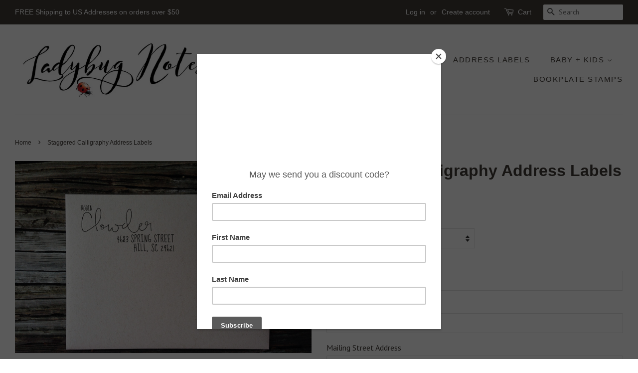

--- FILE ---
content_type: text/html; charset=utf-8
request_url: https://ladybugnotes.com/products/staggered-calligraphy-address-labels
body_size: 17860
content:
<!doctype html>
<!--[if lt IE 7]><html class="no-js lt-ie9 lt-ie8 lt-ie7" lang="en"> <![endif]-->
<!--[if IE 7]><html class="no-js lt-ie9 lt-ie8" lang="en"> <![endif]-->
<!--[if IE 8]><html class="no-js lt-ie9" lang="en"> <![endif]-->
<!--[if IE 9 ]><html class="ie9 no-js"> <![endif]-->
<!--[if (gt IE 9)|!(IE)]><!--> <html class="no-js"> <!--<![endif]-->
<head>

  <!-- Basic page needs ================================================== -->
  <meta charset="utf-8">
  <meta http-equiv="X-UA-Compatible" content="IE=edge,chrome=1">

  
  <link rel="shortcut icon" href="//ladybugnotes.com/cdn/shop/files/ladybug_favicon_32x32.png?v=1613176439" type="image/png" />
  

  <!-- Title and description ================================================== -->
  <title>
  Staggered Calligraphy Address Labels &ndash; Ladybug Notes
  </title>

  
  <meta name="description" content="Our custom-designed Staggered Calligraphy Return Address Labels are perfect for: formal invitations, closing gifts, We&#39;ve Moved! announcements, and more!It is not perfect for: skywriting. Even though it has your name and address on it.Details:◦ 1&quot; x 2 5/8&quot;. ◦ 30 labels per sheet.">
  

  <!-- Social meta ================================================== -->
  <!-- /snippets/social-meta-tags.liquid -->




<meta property="og:site_name" content="Ladybug Notes">
<meta property="og:url" content="https://ladybugnotes.com/products/staggered-calligraphy-address-labels">
<meta property="og:title" content="Staggered Calligraphy Address Labels">
<meta property="og:type" content="product">
<meta property="og:description" content="Our custom-designed Staggered Calligraphy Return Address Labels are perfect for: formal invitations, closing gifts, We&#39;ve Moved! announcements, and more!It is not perfect for: skywriting. Even though it has your name and address on it.Details:◦ 1&quot; x 2 5/8&quot;. ◦ 30 labels per sheet.">

  <meta property="og:price:amount" content="9.95">
  <meta property="og:price:currency" content="USD">

<meta property="og:image" content="http://ladybugnotes.com/cdn/shop/products/il_fullxfull.1271625049_8d4t_1200x1200.jpg?v=1527719588">
<meta property="og:image:secure_url" content="https://ladybugnotes.com/cdn/shop/products/il_fullxfull.1271625049_8d4t_1200x1200.jpg?v=1527719588">


  <meta name="twitter:site" content="@ladybugnotes">

<meta name="twitter:card" content="summary_large_image">
<meta name="twitter:title" content="Staggered Calligraphy Address Labels">
<meta name="twitter:description" content="Our custom-designed Staggered Calligraphy Return Address Labels are perfect for: formal invitations, closing gifts, We&#39;ve Moved! announcements, and more!It is not perfect for: skywriting. Even though it has your name and address on it.Details:◦ 1&quot; x 2 5/8&quot;. ◦ 30 labels per sheet.">


  <!-- Helpers ================================================== -->
  <link rel="canonical" href="https://ladybugnotes.com/products/staggered-calligraphy-address-labels">
  <meta name="viewport" content="width=device-width,initial-scale=1">
  <meta name="theme-color" content="#f25c54">

  <!-- CSS ================================================== -->
  <link href="//ladybugnotes.com/cdn/shop/t/28/assets/timber.scss.css?v=87576430012309861251674755459" rel="stylesheet" type="text/css" media="all" />
  <link href="//ladybugnotes.com/cdn/shop/t/28/assets/theme.scss.css?v=178443664349537335541674755459" rel="stylesheet" type="text/css" media="all" />

  
  
  
  <link href="//fonts.googleapis.com/css?family=PT+Sans:400,700" rel="stylesheet" type="text/css" media="all" />





  <script>
    window.theme = window.theme || {};

    var theme = {
      strings: {
        zoomClose: "Close (Esc)",
        zoomPrev: "Previous (Left arrow key)",
        zoomNext: "Next (Right arrow key)",
        addressError: "Error looking up that address",
        addressNoResults: "No results for that address",
        addressQueryLimit: "You have exceeded the Google API usage limit. Consider upgrading to a \u003ca href=\"https:\/\/developers.google.com\/maps\/premium\/usage-limits\"\u003ePremium Plan\u003c\/a\u003e.",
        authError: "There was a problem authenticating your Google Maps API Key."
      },
      settings: {
        // Adding some settings to allow the editor to update correctly when they are changed
        enableWideLayout: true,
        typeAccentTransform: true,
        typeAccentSpacing: true,
        baseFontSize: '16px',
        headerBaseFontSize: '32px',
        accentFontSize: '15px'
      },
      variables: {
        mediaQueryMedium: 'screen and (max-width: 768px)',
        bpSmall: false
      },
      moneyFormat: "${{amount}}"
    }

    document.documentElement.className = document.documentElement.className.replace('no-js', 'supports-js');
  </script>

  <!-- Header hook for plugins ================================================== -->
  <script>window.performance && window.performance.mark && window.performance.mark('shopify.content_for_header.start');</script><meta name="google-site-verification" content="meGKGgw3J_87uGR8iftVKE-QFDaDGbr66W5SmUOFiHo">
<meta id="shopify-digital-wallet" name="shopify-digital-wallet" content="/2740625/digital_wallets/dialog">
<meta name="shopify-checkout-api-token" content="cf434472838588170deb9b09ccdc3272">
<link rel="alternate" type="application/json+oembed" href="https://ladybugnotes.com/products/staggered-calligraphy-address-labels.oembed">
<script async="async" src="/checkouts/internal/preloads.js?locale=en-US"></script>
<link rel="preconnect" href="https://shop.app" crossorigin="anonymous">
<script async="async" src="https://shop.app/checkouts/internal/preloads.js?locale=en-US&shop_id=2740625" crossorigin="anonymous"></script>
<script id="apple-pay-shop-capabilities" type="application/json">{"shopId":2740625,"countryCode":"US","currencyCode":"USD","merchantCapabilities":["supports3DS"],"merchantId":"gid:\/\/shopify\/Shop\/2740625","merchantName":"Ladybug Notes","requiredBillingContactFields":["postalAddress","email"],"requiredShippingContactFields":["postalAddress","email"],"shippingType":"shipping","supportedNetworks":["visa","masterCard","amex","discover","elo","jcb"],"total":{"type":"pending","label":"Ladybug Notes","amount":"1.00"},"shopifyPaymentsEnabled":true,"supportsSubscriptions":true}</script>
<script id="shopify-features" type="application/json">{"accessToken":"cf434472838588170deb9b09ccdc3272","betas":["rich-media-storefront-analytics"],"domain":"ladybugnotes.com","predictiveSearch":true,"shopId":2740625,"locale":"en"}</script>
<script>var Shopify = Shopify || {};
Shopify.shop = "ladybug-notes.myshopify.com";
Shopify.locale = "en";
Shopify.currency = {"active":"USD","rate":"1.0"};
Shopify.country = "US";
Shopify.theme = {"name":"Minimal","id":13054378050,"schema_name":"Minimal","schema_version":"5.0.0","theme_store_id":380,"role":"main"};
Shopify.theme.handle = "null";
Shopify.theme.style = {"id":null,"handle":null};
Shopify.cdnHost = "ladybugnotes.com/cdn";
Shopify.routes = Shopify.routes || {};
Shopify.routes.root = "/";</script>
<script type="module">!function(o){(o.Shopify=o.Shopify||{}).modules=!0}(window);</script>
<script>!function(o){function n(){var o=[];function n(){o.push(Array.prototype.slice.apply(arguments))}return n.q=o,n}var t=o.Shopify=o.Shopify||{};t.loadFeatures=n(),t.autoloadFeatures=n()}(window);</script>
<script>
  window.ShopifyPay = window.ShopifyPay || {};
  window.ShopifyPay.apiHost = "shop.app\/pay";
  window.ShopifyPay.redirectState = null;
</script>
<script id="shop-js-analytics" type="application/json">{"pageType":"product"}</script>
<script defer="defer" async type="module" src="//ladybugnotes.com/cdn/shopifycloud/shop-js/modules/v2/client.init-shop-cart-sync_WVOgQShq.en.esm.js"></script>
<script defer="defer" async type="module" src="//ladybugnotes.com/cdn/shopifycloud/shop-js/modules/v2/chunk.common_C_13GLB1.esm.js"></script>
<script defer="defer" async type="module" src="//ladybugnotes.com/cdn/shopifycloud/shop-js/modules/v2/chunk.modal_CLfMGd0m.esm.js"></script>
<script type="module">
  await import("//ladybugnotes.com/cdn/shopifycloud/shop-js/modules/v2/client.init-shop-cart-sync_WVOgQShq.en.esm.js");
await import("//ladybugnotes.com/cdn/shopifycloud/shop-js/modules/v2/chunk.common_C_13GLB1.esm.js");
await import("//ladybugnotes.com/cdn/shopifycloud/shop-js/modules/v2/chunk.modal_CLfMGd0m.esm.js");

  window.Shopify.SignInWithShop?.initShopCartSync?.({"fedCMEnabled":true,"windoidEnabled":true});

</script>
<script>
  window.Shopify = window.Shopify || {};
  if (!window.Shopify.featureAssets) window.Shopify.featureAssets = {};
  window.Shopify.featureAssets['shop-js'] = {"shop-cart-sync":["modules/v2/client.shop-cart-sync_DuR37GeY.en.esm.js","modules/v2/chunk.common_C_13GLB1.esm.js","modules/v2/chunk.modal_CLfMGd0m.esm.js"],"init-fed-cm":["modules/v2/client.init-fed-cm_BucUoe6W.en.esm.js","modules/v2/chunk.common_C_13GLB1.esm.js","modules/v2/chunk.modal_CLfMGd0m.esm.js"],"shop-toast-manager":["modules/v2/client.shop-toast-manager_B0JfrpKj.en.esm.js","modules/v2/chunk.common_C_13GLB1.esm.js","modules/v2/chunk.modal_CLfMGd0m.esm.js"],"init-shop-cart-sync":["modules/v2/client.init-shop-cart-sync_WVOgQShq.en.esm.js","modules/v2/chunk.common_C_13GLB1.esm.js","modules/v2/chunk.modal_CLfMGd0m.esm.js"],"shop-button":["modules/v2/client.shop-button_B_U3bv27.en.esm.js","modules/v2/chunk.common_C_13GLB1.esm.js","modules/v2/chunk.modal_CLfMGd0m.esm.js"],"init-windoid":["modules/v2/client.init-windoid_DuP9q_di.en.esm.js","modules/v2/chunk.common_C_13GLB1.esm.js","modules/v2/chunk.modal_CLfMGd0m.esm.js"],"shop-cash-offers":["modules/v2/client.shop-cash-offers_BmULhtno.en.esm.js","modules/v2/chunk.common_C_13GLB1.esm.js","modules/v2/chunk.modal_CLfMGd0m.esm.js"],"pay-button":["modules/v2/client.pay-button_CrPSEbOK.en.esm.js","modules/v2/chunk.common_C_13GLB1.esm.js","modules/v2/chunk.modal_CLfMGd0m.esm.js"],"init-customer-accounts":["modules/v2/client.init-customer-accounts_jNk9cPYQ.en.esm.js","modules/v2/client.shop-login-button_DJ5ldayH.en.esm.js","modules/v2/chunk.common_C_13GLB1.esm.js","modules/v2/chunk.modal_CLfMGd0m.esm.js"],"avatar":["modules/v2/client.avatar_BTnouDA3.en.esm.js"],"checkout-modal":["modules/v2/client.checkout-modal_pBPyh9w8.en.esm.js","modules/v2/chunk.common_C_13GLB1.esm.js","modules/v2/chunk.modal_CLfMGd0m.esm.js"],"init-shop-for-new-customer-accounts":["modules/v2/client.init-shop-for-new-customer-accounts_BUoCy7a5.en.esm.js","modules/v2/client.shop-login-button_DJ5ldayH.en.esm.js","modules/v2/chunk.common_C_13GLB1.esm.js","modules/v2/chunk.modal_CLfMGd0m.esm.js"],"init-customer-accounts-sign-up":["modules/v2/client.init-customer-accounts-sign-up_CnczCz9H.en.esm.js","modules/v2/client.shop-login-button_DJ5ldayH.en.esm.js","modules/v2/chunk.common_C_13GLB1.esm.js","modules/v2/chunk.modal_CLfMGd0m.esm.js"],"init-shop-email-lookup-coordinator":["modules/v2/client.init-shop-email-lookup-coordinator_CzjY5t9o.en.esm.js","modules/v2/chunk.common_C_13GLB1.esm.js","modules/v2/chunk.modal_CLfMGd0m.esm.js"],"shop-follow-button":["modules/v2/client.shop-follow-button_CsYC63q7.en.esm.js","modules/v2/chunk.common_C_13GLB1.esm.js","modules/v2/chunk.modal_CLfMGd0m.esm.js"],"shop-login-button":["modules/v2/client.shop-login-button_DJ5ldayH.en.esm.js","modules/v2/chunk.common_C_13GLB1.esm.js","modules/v2/chunk.modal_CLfMGd0m.esm.js"],"shop-login":["modules/v2/client.shop-login_B9ccPdmx.en.esm.js","modules/v2/chunk.common_C_13GLB1.esm.js","modules/v2/chunk.modal_CLfMGd0m.esm.js"],"lead-capture":["modules/v2/client.lead-capture_D0K_KgYb.en.esm.js","modules/v2/chunk.common_C_13GLB1.esm.js","modules/v2/chunk.modal_CLfMGd0m.esm.js"],"payment-terms":["modules/v2/client.payment-terms_BWmiNN46.en.esm.js","modules/v2/chunk.common_C_13GLB1.esm.js","modules/v2/chunk.modal_CLfMGd0m.esm.js"]};
</script>
<script>(function() {
  var isLoaded = false;
  function asyncLoad() {
    if (isLoaded) return;
    isLoaded = true;
    var urls = ["\/\/d1liekpayvooaz.cloudfront.net\/apps\/customizery\/customizery.js?shop=ladybug-notes.myshopify.com","https:\/\/chimpstatic.com\/mcjs-connected\/js\/users\/f950ae61c1250fe1c94ee4429\/9715d745982a5943a13eb588f.js?shop=ladybug-notes.myshopify.com"];
    for (var i = 0; i < urls.length; i++) {
      var s = document.createElement('script');
      s.type = 'text/javascript';
      s.async = true;
      s.src = urls[i];
      var x = document.getElementsByTagName('script')[0];
      x.parentNode.insertBefore(s, x);
    }
  };
  if(window.attachEvent) {
    window.attachEvent('onload', asyncLoad);
  } else {
    window.addEventListener('load', asyncLoad, false);
  }
})();</script>
<script id="__st">var __st={"a":2740625,"offset":-21600,"reqid":"82f24dd6-2e6a-41b8-b163-6863d2d7db6e-1769620241","pageurl":"ladybugnotes.com\/products\/staggered-calligraphy-address-labels","u":"7f659ea0a0ae","p":"product","rtyp":"product","rid":9892382480};</script>
<script>window.ShopifyPaypalV4VisibilityTracking = true;</script>
<script id="captcha-bootstrap">!function(){'use strict';const t='contact',e='account',n='new_comment',o=[[t,t],['blogs',n],['comments',n],[t,'customer']],c=[[e,'customer_login'],[e,'guest_login'],[e,'recover_customer_password'],[e,'create_customer']],r=t=>t.map((([t,e])=>`form[action*='/${t}']:not([data-nocaptcha='true']) input[name='form_type'][value='${e}']`)).join(','),a=t=>()=>t?[...document.querySelectorAll(t)].map((t=>t.form)):[];function s(){const t=[...o],e=r(t);return a(e)}const i='password',u='form_key',d=['recaptcha-v3-token','g-recaptcha-response','h-captcha-response',i],f=()=>{try{return window.sessionStorage}catch{return}},m='__shopify_v',_=t=>t.elements[u];function p(t,e,n=!1){try{const o=window.sessionStorage,c=JSON.parse(o.getItem(e)),{data:r}=function(t){const{data:e,action:n}=t;return t[m]||n?{data:e,action:n}:{data:t,action:n}}(c);for(const[e,n]of Object.entries(r))t.elements[e]&&(t.elements[e].value=n);n&&o.removeItem(e)}catch(o){console.error('form repopulation failed',{error:o})}}const l='form_type',E='cptcha';function T(t){t.dataset[E]=!0}const w=window,h=w.document,L='Shopify',v='ce_forms',y='captcha';let A=!1;((t,e)=>{const n=(g='f06e6c50-85a8-45c8-87d0-21a2b65856fe',I='https://cdn.shopify.com/shopifycloud/storefront-forms-hcaptcha/ce_storefront_forms_captcha_hcaptcha.v1.5.2.iife.js',D={infoText:'Protected by hCaptcha',privacyText:'Privacy',termsText:'Terms'},(t,e,n)=>{const o=w[L][v],c=o.bindForm;if(c)return c(t,g,e,D).then(n);var r;o.q.push([[t,g,e,D],n]),r=I,A||(h.body.append(Object.assign(h.createElement('script'),{id:'captcha-provider',async:!0,src:r})),A=!0)});var g,I,D;w[L]=w[L]||{},w[L][v]=w[L][v]||{},w[L][v].q=[],w[L][y]=w[L][y]||{},w[L][y].protect=function(t,e){n(t,void 0,e),T(t)},Object.freeze(w[L][y]),function(t,e,n,w,h,L){const[v,y,A,g]=function(t,e,n){const i=e?o:[],u=t?c:[],d=[...i,...u],f=r(d),m=r(i),_=r(d.filter((([t,e])=>n.includes(e))));return[a(f),a(m),a(_),s()]}(w,h,L),I=t=>{const e=t.target;return e instanceof HTMLFormElement?e:e&&e.form},D=t=>v().includes(t);t.addEventListener('submit',(t=>{const e=I(t);if(!e)return;const n=D(e)&&!e.dataset.hcaptchaBound&&!e.dataset.recaptchaBound,o=_(e),c=g().includes(e)&&(!o||!o.value);(n||c)&&t.preventDefault(),c&&!n&&(function(t){try{if(!f())return;!function(t){const e=f();if(!e)return;const n=_(t);if(!n)return;const o=n.value;o&&e.removeItem(o)}(t);const e=Array.from(Array(32),(()=>Math.random().toString(36)[2])).join('');!function(t,e){_(t)||t.append(Object.assign(document.createElement('input'),{type:'hidden',name:u})),t.elements[u].value=e}(t,e),function(t,e){const n=f();if(!n)return;const o=[...t.querySelectorAll(`input[type='${i}']`)].map((({name:t})=>t)),c=[...d,...o],r={};for(const[a,s]of new FormData(t).entries())c.includes(a)||(r[a]=s);n.setItem(e,JSON.stringify({[m]:1,action:t.action,data:r}))}(t,e)}catch(e){console.error('failed to persist form',e)}}(e),e.submit())}));const S=(t,e)=>{t&&!t.dataset[E]&&(n(t,e.some((e=>e===t))),T(t))};for(const o of['focusin','change'])t.addEventListener(o,(t=>{const e=I(t);D(e)&&S(e,y())}));const B=e.get('form_key'),M=e.get(l),P=B&&M;t.addEventListener('DOMContentLoaded',(()=>{const t=y();if(P)for(const e of t)e.elements[l].value===M&&p(e,B);[...new Set([...A(),...v().filter((t=>'true'===t.dataset.shopifyCaptcha))])].forEach((e=>S(e,t)))}))}(h,new URLSearchParams(w.location.search),n,t,e,['guest_login'])})(!0,!0)}();</script>
<script integrity="sha256-4kQ18oKyAcykRKYeNunJcIwy7WH5gtpwJnB7kiuLZ1E=" data-source-attribution="shopify.loadfeatures" defer="defer" src="//ladybugnotes.com/cdn/shopifycloud/storefront/assets/storefront/load_feature-a0a9edcb.js" crossorigin="anonymous"></script>
<script crossorigin="anonymous" defer="defer" src="//ladybugnotes.com/cdn/shopifycloud/storefront/assets/shopify_pay/storefront-65b4c6d7.js?v=20250812"></script>
<script data-source-attribution="shopify.dynamic_checkout.dynamic.init">var Shopify=Shopify||{};Shopify.PaymentButton=Shopify.PaymentButton||{isStorefrontPortableWallets:!0,init:function(){window.Shopify.PaymentButton.init=function(){};var t=document.createElement("script");t.src="https://ladybugnotes.com/cdn/shopifycloud/portable-wallets/latest/portable-wallets.en.js",t.type="module",document.head.appendChild(t)}};
</script>
<script data-source-attribution="shopify.dynamic_checkout.buyer_consent">
  function portableWalletsHideBuyerConsent(e){var t=document.getElementById("shopify-buyer-consent"),n=document.getElementById("shopify-subscription-policy-button");t&&n&&(t.classList.add("hidden"),t.setAttribute("aria-hidden","true"),n.removeEventListener("click",e))}function portableWalletsShowBuyerConsent(e){var t=document.getElementById("shopify-buyer-consent"),n=document.getElementById("shopify-subscription-policy-button");t&&n&&(t.classList.remove("hidden"),t.removeAttribute("aria-hidden"),n.addEventListener("click",e))}window.Shopify?.PaymentButton&&(window.Shopify.PaymentButton.hideBuyerConsent=portableWalletsHideBuyerConsent,window.Shopify.PaymentButton.showBuyerConsent=portableWalletsShowBuyerConsent);
</script>
<script data-source-attribution="shopify.dynamic_checkout.cart.bootstrap">document.addEventListener("DOMContentLoaded",(function(){function t(){return document.querySelector("shopify-accelerated-checkout-cart, shopify-accelerated-checkout")}if(t())Shopify.PaymentButton.init();else{new MutationObserver((function(e,n){t()&&(Shopify.PaymentButton.init(),n.disconnect())})).observe(document.body,{childList:!0,subtree:!0})}}));
</script>
<link id="shopify-accelerated-checkout-styles" rel="stylesheet" media="screen" href="https://ladybugnotes.com/cdn/shopifycloud/portable-wallets/latest/accelerated-checkout-backwards-compat.css" crossorigin="anonymous">
<style id="shopify-accelerated-checkout-cart">
        #shopify-buyer-consent {
  margin-top: 1em;
  display: inline-block;
  width: 100%;
}

#shopify-buyer-consent.hidden {
  display: none;
}

#shopify-subscription-policy-button {
  background: none;
  border: none;
  padding: 0;
  text-decoration: underline;
  font-size: inherit;
  cursor: pointer;
}

#shopify-subscription-policy-button::before {
  box-shadow: none;
}

      </style>

<script>window.performance && window.performance.mark && window.performance.mark('shopify.content_for_header.end');</script>

  

<!--[if lt IE 9]>
<script src="//cdnjs.cloudflare.com/ajax/libs/html5shiv/3.7.2/html5shiv.min.js" type="text/javascript"></script>
<link href="//ladybugnotes.com/cdn/shop/t/28/assets/respond-proxy.html" id="respond-proxy" rel="respond-proxy" />
<link href="//ladybugnotes.com/search?q=5ac43018d63382c0ad79bfd253207a8d" id="respond-redirect" rel="respond-redirect" />
<script src="//ladybugnotes.com/search?q=5ac43018d63382c0ad79bfd253207a8d" type="text/javascript"></script>
<![endif]-->


  <script src="//ladybugnotes.com/cdn/shop/t/28/assets/jquery-2.2.3.min.js?v=58211863146907186831521827549" type="text/javascript"></script>

  <!--[if (gt IE 9)|!(IE)]><!--><script src="//ladybugnotes.com/cdn/shop/t/28/assets/lazysizes.min.js?v=177476512571513845041521827549" async="async"></script><!--<![endif]-->
  <!--[if lte IE 9]><script src="//ladybugnotes.com/cdn/shop/t/28/assets/lazysizes.min.js?v=177476512571513845041521827549"></script><![endif]-->

  
  

<link href="https://monorail-edge.shopifysvc.com" rel="dns-prefetch">
<script>(function(){if ("sendBeacon" in navigator && "performance" in window) {try {var session_token_from_headers = performance.getEntriesByType('navigation')[0].serverTiming.find(x => x.name == '_s').description;} catch {var session_token_from_headers = undefined;}var session_cookie_matches = document.cookie.match(/_shopify_s=([^;]*)/);var session_token_from_cookie = session_cookie_matches && session_cookie_matches.length === 2 ? session_cookie_matches[1] : "";var session_token = session_token_from_headers || session_token_from_cookie || "";function handle_abandonment_event(e) {var entries = performance.getEntries().filter(function(entry) {return /monorail-edge.shopifysvc.com/.test(entry.name);});if (!window.abandonment_tracked && entries.length === 0) {window.abandonment_tracked = true;var currentMs = Date.now();var navigation_start = performance.timing.navigationStart;var payload = {shop_id: 2740625,url: window.location.href,navigation_start,duration: currentMs - navigation_start,session_token,page_type: "product"};window.navigator.sendBeacon("https://monorail-edge.shopifysvc.com/v1/produce", JSON.stringify({schema_id: "online_store_buyer_site_abandonment/1.1",payload: payload,metadata: {event_created_at_ms: currentMs,event_sent_at_ms: currentMs}}));}}window.addEventListener('pagehide', handle_abandonment_event);}}());</script>
<script id="web-pixels-manager-setup">(function e(e,d,r,n,o){if(void 0===o&&(o={}),!Boolean(null===(a=null===(i=window.Shopify)||void 0===i?void 0:i.analytics)||void 0===a?void 0:a.replayQueue)){var i,a;window.Shopify=window.Shopify||{};var t=window.Shopify;t.analytics=t.analytics||{};var s=t.analytics;s.replayQueue=[],s.publish=function(e,d,r){return s.replayQueue.push([e,d,r]),!0};try{self.performance.mark("wpm:start")}catch(e){}var l=function(){var e={modern:/Edge?\/(1{2}[4-9]|1[2-9]\d|[2-9]\d{2}|\d{4,})\.\d+(\.\d+|)|Firefox\/(1{2}[4-9]|1[2-9]\d|[2-9]\d{2}|\d{4,})\.\d+(\.\d+|)|Chrom(ium|e)\/(9{2}|\d{3,})\.\d+(\.\d+|)|(Maci|X1{2}).+ Version\/(15\.\d+|(1[6-9]|[2-9]\d|\d{3,})\.\d+)([,.]\d+|)( \(\w+\)|)( Mobile\/\w+|) Safari\/|Chrome.+OPR\/(9{2}|\d{3,})\.\d+\.\d+|(CPU[ +]OS|iPhone[ +]OS|CPU[ +]iPhone|CPU IPhone OS|CPU iPad OS)[ +]+(15[._]\d+|(1[6-9]|[2-9]\d|\d{3,})[._]\d+)([._]\d+|)|Android:?[ /-](13[3-9]|1[4-9]\d|[2-9]\d{2}|\d{4,})(\.\d+|)(\.\d+|)|Android.+Firefox\/(13[5-9]|1[4-9]\d|[2-9]\d{2}|\d{4,})\.\d+(\.\d+|)|Android.+Chrom(ium|e)\/(13[3-9]|1[4-9]\d|[2-9]\d{2}|\d{4,})\.\d+(\.\d+|)|SamsungBrowser\/([2-9]\d|\d{3,})\.\d+/,legacy:/Edge?\/(1[6-9]|[2-9]\d|\d{3,})\.\d+(\.\d+|)|Firefox\/(5[4-9]|[6-9]\d|\d{3,})\.\d+(\.\d+|)|Chrom(ium|e)\/(5[1-9]|[6-9]\d|\d{3,})\.\d+(\.\d+|)([\d.]+$|.*Safari\/(?![\d.]+ Edge\/[\d.]+$))|(Maci|X1{2}).+ Version\/(10\.\d+|(1[1-9]|[2-9]\d|\d{3,})\.\d+)([,.]\d+|)( \(\w+\)|)( Mobile\/\w+|) Safari\/|Chrome.+OPR\/(3[89]|[4-9]\d|\d{3,})\.\d+\.\d+|(CPU[ +]OS|iPhone[ +]OS|CPU[ +]iPhone|CPU IPhone OS|CPU iPad OS)[ +]+(10[._]\d+|(1[1-9]|[2-9]\d|\d{3,})[._]\d+)([._]\d+|)|Android:?[ /-](13[3-9]|1[4-9]\d|[2-9]\d{2}|\d{4,})(\.\d+|)(\.\d+|)|Mobile Safari.+OPR\/([89]\d|\d{3,})\.\d+\.\d+|Android.+Firefox\/(13[5-9]|1[4-9]\d|[2-9]\d{2}|\d{4,})\.\d+(\.\d+|)|Android.+Chrom(ium|e)\/(13[3-9]|1[4-9]\d|[2-9]\d{2}|\d{4,})\.\d+(\.\d+|)|Android.+(UC? ?Browser|UCWEB|U3)[ /]?(15\.([5-9]|\d{2,})|(1[6-9]|[2-9]\d|\d{3,})\.\d+)\.\d+|SamsungBrowser\/(5\.\d+|([6-9]|\d{2,})\.\d+)|Android.+MQ{2}Browser\/(14(\.(9|\d{2,})|)|(1[5-9]|[2-9]\d|\d{3,})(\.\d+|))(\.\d+|)|K[Aa][Ii]OS\/(3\.\d+|([4-9]|\d{2,})\.\d+)(\.\d+|)/},d=e.modern,r=e.legacy,n=navigator.userAgent;return n.match(d)?"modern":n.match(r)?"legacy":"unknown"}(),u="modern"===l?"modern":"legacy",c=(null!=n?n:{modern:"",legacy:""})[u],f=function(e){return[e.baseUrl,"/wpm","/b",e.hashVersion,"modern"===e.buildTarget?"m":"l",".js"].join("")}({baseUrl:d,hashVersion:r,buildTarget:u}),m=function(e){var d=e.version,r=e.bundleTarget,n=e.surface,o=e.pageUrl,i=e.monorailEndpoint;return{emit:function(e){var a=e.status,t=e.errorMsg,s=(new Date).getTime(),l=JSON.stringify({metadata:{event_sent_at_ms:s},events:[{schema_id:"web_pixels_manager_load/3.1",payload:{version:d,bundle_target:r,page_url:o,status:a,surface:n,error_msg:t},metadata:{event_created_at_ms:s}}]});if(!i)return console&&console.warn&&console.warn("[Web Pixels Manager] No Monorail endpoint provided, skipping logging."),!1;try{return self.navigator.sendBeacon.bind(self.navigator)(i,l)}catch(e){}var u=new XMLHttpRequest;try{return u.open("POST",i,!0),u.setRequestHeader("Content-Type","text/plain"),u.send(l),!0}catch(e){return console&&console.warn&&console.warn("[Web Pixels Manager] Got an unhandled error while logging to Monorail."),!1}}}}({version:r,bundleTarget:l,surface:e.surface,pageUrl:self.location.href,monorailEndpoint:e.monorailEndpoint});try{o.browserTarget=l,function(e){var d=e.src,r=e.async,n=void 0===r||r,o=e.onload,i=e.onerror,a=e.sri,t=e.scriptDataAttributes,s=void 0===t?{}:t,l=document.createElement("script"),u=document.querySelector("head"),c=document.querySelector("body");if(l.async=n,l.src=d,a&&(l.integrity=a,l.crossOrigin="anonymous"),s)for(var f in s)if(Object.prototype.hasOwnProperty.call(s,f))try{l.dataset[f]=s[f]}catch(e){}if(o&&l.addEventListener("load",o),i&&l.addEventListener("error",i),u)u.appendChild(l);else{if(!c)throw new Error("Did not find a head or body element to append the script");c.appendChild(l)}}({src:f,async:!0,onload:function(){if(!function(){var e,d;return Boolean(null===(d=null===(e=window.Shopify)||void 0===e?void 0:e.analytics)||void 0===d?void 0:d.initialized)}()){var d=window.webPixelsManager.init(e)||void 0;if(d){var r=window.Shopify.analytics;r.replayQueue.forEach((function(e){var r=e[0],n=e[1],o=e[2];d.publishCustomEvent(r,n,o)})),r.replayQueue=[],r.publish=d.publishCustomEvent,r.visitor=d.visitor,r.initialized=!0}}},onerror:function(){return m.emit({status:"failed",errorMsg:"".concat(f," has failed to load")})},sri:function(e){var d=/^sha384-[A-Za-z0-9+/=]+$/;return"string"==typeof e&&d.test(e)}(c)?c:"",scriptDataAttributes:o}),m.emit({status:"loading"})}catch(e){m.emit({status:"failed",errorMsg:(null==e?void 0:e.message)||"Unknown error"})}}})({shopId: 2740625,storefrontBaseUrl: "https://ladybugnotes.com",extensionsBaseUrl: "https://extensions.shopifycdn.com/cdn/shopifycloud/web-pixels-manager",monorailEndpoint: "https://monorail-edge.shopifysvc.com/unstable/produce_batch",surface: "storefront-renderer",enabledBetaFlags: ["2dca8a86"],webPixelsConfigList: [{"id":"530415797","configuration":"{\"config\":\"{\\\"pixel_id\\\":\\\"GT-MKRVT67\\\",\\\"target_country\\\":\\\"US\\\",\\\"gtag_events\\\":[{\\\"type\\\":\\\"purchase\\\",\\\"action_label\\\":\\\"MC-S913BVZ4SE\\\"},{\\\"type\\\":\\\"page_view\\\",\\\"action_label\\\":\\\"MC-S913BVZ4SE\\\"},{\\\"type\\\":\\\"view_item\\\",\\\"action_label\\\":\\\"MC-S913BVZ4SE\\\"}],\\\"enable_monitoring_mode\\\":false}\"}","eventPayloadVersion":"v1","runtimeContext":"OPEN","scriptVersion":"b2a88bafab3e21179ed38636efcd8a93","type":"APP","apiClientId":1780363,"privacyPurposes":[],"dataSharingAdjustments":{"protectedCustomerApprovalScopes":["read_customer_address","read_customer_email","read_customer_name","read_customer_personal_data","read_customer_phone"]}},{"id":"200573109","configuration":"{\"pixel_id\":\"537484216432851\",\"pixel_type\":\"facebook_pixel\",\"metaapp_system_user_token\":\"-\"}","eventPayloadVersion":"v1","runtimeContext":"OPEN","scriptVersion":"ca16bc87fe92b6042fbaa3acc2fbdaa6","type":"APP","apiClientId":2329312,"privacyPurposes":["ANALYTICS","MARKETING","SALE_OF_DATA"],"dataSharingAdjustments":{"protectedCustomerApprovalScopes":["read_customer_address","read_customer_email","read_customer_name","read_customer_personal_data","read_customer_phone"]}},{"id":"61964469","eventPayloadVersion":"v1","runtimeContext":"LAX","scriptVersion":"1","type":"CUSTOM","privacyPurposes":["ANALYTICS"],"name":"Google Analytics tag (migrated)"},{"id":"shopify-app-pixel","configuration":"{}","eventPayloadVersion":"v1","runtimeContext":"STRICT","scriptVersion":"0450","apiClientId":"shopify-pixel","type":"APP","privacyPurposes":["ANALYTICS","MARKETING"]},{"id":"shopify-custom-pixel","eventPayloadVersion":"v1","runtimeContext":"LAX","scriptVersion":"0450","apiClientId":"shopify-pixel","type":"CUSTOM","privacyPurposes":["ANALYTICS","MARKETING"]}],isMerchantRequest: false,initData: {"shop":{"name":"Ladybug Notes","paymentSettings":{"currencyCode":"USD"},"myshopifyDomain":"ladybug-notes.myshopify.com","countryCode":"US","storefrontUrl":"https:\/\/ladybugnotes.com"},"customer":null,"cart":null,"checkout":null,"productVariants":[{"price":{"amount":9.95,"currencyCode":"USD"},"product":{"title":"Staggered Calligraphy Address Labels","vendor":"Ladybug Notes","id":"9892382480","untranslatedTitle":"Staggered Calligraphy Address Labels","url":"\/products\/staggered-calligraphy-address-labels","type":"Address Mailing Labels"},"id":"15138763669570","image":{"src":"\/\/ladybugnotes.com\/cdn\/shop\/products\/il_fullxfull.1271625049_8d4t.jpg?v=1527719588"},"sku":null,"title":"30 labels - $9.95","untranslatedTitle":"30 labels - $9.95"},{"price":{"amount":19.95,"currencyCode":"USD"},"product":{"title":"Staggered Calligraphy Address Labels","vendor":"Ladybug Notes","id":"9892382480","untranslatedTitle":"Staggered Calligraphy Address Labels","url":"\/products\/staggered-calligraphy-address-labels","type":"Address Mailing Labels"},"id":"15138763702338","image":{"src":"\/\/ladybugnotes.com\/cdn\/shop\/products\/il_fullxfull.1271625049_8d4t.jpg?v=1527719588"},"sku":null,"title":"60 labels - $19.95","untranslatedTitle":"60 labels - $19.95"},{"price":{"amount":27.95,"currencyCode":"USD"},"product":{"title":"Staggered Calligraphy Address Labels","vendor":"Ladybug Notes","id":"9892382480","untranslatedTitle":"Staggered Calligraphy Address Labels","url":"\/products\/staggered-calligraphy-address-labels","type":"Address Mailing Labels"},"id":"15138763767874","image":{"src":"\/\/ladybugnotes.com\/cdn\/shop\/products\/il_fullxfull.1271625049_8d4t.jpg?v=1527719588"},"sku":null,"title":"90 labels - $27.95","untranslatedTitle":"90 labels - $27.95"},{"price":{"amount":34.95,"currencyCode":"USD"},"product":{"title":"Staggered Calligraphy Address Labels","vendor":"Ladybug Notes","id":"9892382480","untranslatedTitle":"Staggered Calligraphy Address Labels","url":"\/products\/staggered-calligraphy-address-labels","type":"Address Mailing Labels"},"id":"15138763800642","image":{"src":"\/\/ladybugnotes.com\/cdn\/shop\/products\/il_fullxfull.1271625049_8d4t.jpg?v=1527719588"},"sku":null,"title":"120 labels - $34.95","untranslatedTitle":"120 labels - $34.95"},{"price":{"amount":44.95,"currencyCode":"USD"},"product":{"title":"Staggered Calligraphy Address Labels","vendor":"Ladybug Notes","id":"9892382480","untranslatedTitle":"Staggered Calligraphy Address Labels","url":"\/products\/staggered-calligraphy-address-labels","type":"Address Mailing Labels"},"id":"15138763866178","image":{"src":"\/\/ladybugnotes.com\/cdn\/shop\/products\/il_fullxfull.1271625049_8d4t.jpg?v=1527719588"},"sku":null,"title":"150 labels - $44.95","untranslatedTitle":"150 labels - $44.95"}],"purchasingCompany":null},},"https://ladybugnotes.com/cdn","fcfee988w5aeb613cpc8e4bc33m6693e112",{"modern":"","legacy":""},{"shopId":"2740625","storefrontBaseUrl":"https:\/\/ladybugnotes.com","extensionBaseUrl":"https:\/\/extensions.shopifycdn.com\/cdn\/shopifycloud\/web-pixels-manager","surface":"storefront-renderer","enabledBetaFlags":"[\"2dca8a86\"]","isMerchantRequest":"false","hashVersion":"fcfee988w5aeb613cpc8e4bc33m6693e112","publish":"custom","events":"[[\"page_viewed\",{}],[\"product_viewed\",{\"productVariant\":{\"price\":{\"amount\":9.95,\"currencyCode\":\"USD\"},\"product\":{\"title\":\"Staggered Calligraphy Address Labels\",\"vendor\":\"Ladybug Notes\",\"id\":\"9892382480\",\"untranslatedTitle\":\"Staggered Calligraphy Address Labels\",\"url\":\"\/products\/staggered-calligraphy-address-labels\",\"type\":\"Address Mailing Labels\"},\"id\":\"15138763669570\",\"image\":{\"src\":\"\/\/ladybugnotes.com\/cdn\/shop\/products\/il_fullxfull.1271625049_8d4t.jpg?v=1527719588\"},\"sku\":null,\"title\":\"30 labels - $9.95\",\"untranslatedTitle\":\"30 labels - $9.95\"}}]]"});</script><script>
  window.ShopifyAnalytics = window.ShopifyAnalytics || {};
  window.ShopifyAnalytics.meta = window.ShopifyAnalytics.meta || {};
  window.ShopifyAnalytics.meta.currency = 'USD';
  var meta = {"product":{"id":9892382480,"gid":"gid:\/\/shopify\/Product\/9892382480","vendor":"Ladybug Notes","type":"Address Mailing Labels","handle":"staggered-calligraphy-address-labels","variants":[{"id":15138763669570,"price":995,"name":"Staggered Calligraphy Address Labels - 30 labels - $9.95","public_title":"30 labels - $9.95","sku":null},{"id":15138763702338,"price":1995,"name":"Staggered Calligraphy Address Labels - 60 labels - $19.95","public_title":"60 labels - $19.95","sku":null},{"id":15138763767874,"price":2795,"name":"Staggered Calligraphy Address Labels - 90 labels - $27.95","public_title":"90 labels - $27.95","sku":null},{"id":15138763800642,"price":3495,"name":"Staggered Calligraphy Address Labels - 120 labels - $34.95","public_title":"120 labels - $34.95","sku":null},{"id":15138763866178,"price":4495,"name":"Staggered Calligraphy Address Labels - 150 labels - $44.95","public_title":"150 labels - $44.95","sku":null}],"remote":false},"page":{"pageType":"product","resourceType":"product","resourceId":9892382480,"requestId":"82f24dd6-2e6a-41b8-b163-6863d2d7db6e-1769620241"}};
  for (var attr in meta) {
    window.ShopifyAnalytics.meta[attr] = meta[attr];
  }
</script>
<script class="analytics">
  (function () {
    var customDocumentWrite = function(content) {
      var jquery = null;

      if (window.jQuery) {
        jquery = window.jQuery;
      } else if (window.Checkout && window.Checkout.$) {
        jquery = window.Checkout.$;
      }

      if (jquery) {
        jquery('body').append(content);
      }
    };

    var hasLoggedConversion = function(token) {
      if (token) {
        return document.cookie.indexOf('loggedConversion=' + token) !== -1;
      }
      return false;
    }

    var setCookieIfConversion = function(token) {
      if (token) {
        var twoMonthsFromNow = new Date(Date.now());
        twoMonthsFromNow.setMonth(twoMonthsFromNow.getMonth() + 2);

        document.cookie = 'loggedConversion=' + token + '; expires=' + twoMonthsFromNow;
      }
    }

    var trekkie = window.ShopifyAnalytics.lib = window.trekkie = window.trekkie || [];
    if (trekkie.integrations) {
      return;
    }
    trekkie.methods = [
      'identify',
      'page',
      'ready',
      'track',
      'trackForm',
      'trackLink'
    ];
    trekkie.factory = function(method) {
      return function() {
        var args = Array.prototype.slice.call(arguments);
        args.unshift(method);
        trekkie.push(args);
        return trekkie;
      };
    };
    for (var i = 0; i < trekkie.methods.length; i++) {
      var key = trekkie.methods[i];
      trekkie[key] = trekkie.factory(key);
    }
    trekkie.load = function(config) {
      trekkie.config = config || {};
      trekkie.config.initialDocumentCookie = document.cookie;
      var first = document.getElementsByTagName('script')[0];
      var script = document.createElement('script');
      script.type = 'text/javascript';
      script.onerror = function(e) {
        var scriptFallback = document.createElement('script');
        scriptFallback.type = 'text/javascript';
        scriptFallback.onerror = function(error) {
                var Monorail = {
      produce: function produce(monorailDomain, schemaId, payload) {
        var currentMs = new Date().getTime();
        var event = {
          schema_id: schemaId,
          payload: payload,
          metadata: {
            event_created_at_ms: currentMs,
            event_sent_at_ms: currentMs
          }
        };
        return Monorail.sendRequest("https://" + monorailDomain + "/v1/produce", JSON.stringify(event));
      },
      sendRequest: function sendRequest(endpointUrl, payload) {
        // Try the sendBeacon API
        if (window && window.navigator && typeof window.navigator.sendBeacon === 'function' && typeof window.Blob === 'function' && !Monorail.isIos12()) {
          var blobData = new window.Blob([payload], {
            type: 'text/plain'
          });

          if (window.navigator.sendBeacon(endpointUrl, blobData)) {
            return true;
          } // sendBeacon was not successful

        } // XHR beacon

        var xhr = new XMLHttpRequest();

        try {
          xhr.open('POST', endpointUrl);
          xhr.setRequestHeader('Content-Type', 'text/plain');
          xhr.send(payload);
        } catch (e) {
          console.log(e);
        }

        return false;
      },
      isIos12: function isIos12() {
        return window.navigator.userAgent.lastIndexOf('iPhone; CPU iPhone OS 12_') !== -1 || window.navigator.userAgent.lastIndexOf('iPad; CPU OS 12_') !== -1;
      }
    };
    Monorail.produce('monorail-edge.shopifysvc.com',
      'trekkie_storefront_load_errors/1.1',
      {shop_id: 2740625,
      theme_id: 13054378050,
      app_name: "storefront",
      context_url: window.location.href,
      source_url: "//ladybugnotes.com/cdn/s/trekkie.storefront.a804e9514e4efded663580eddd6991fcc12b5451.min.js"});

        };
        scriptFallback.async = true;
        scriptFallback.src = '//ladybugnotes.com/cdn/s/trekkie.storefront.a804e9514e4efded663580eddd6991fcc12b5451.min.js';
        first.parentNode.insertBefore(scriptFallback, first);
      };
      script.async = true;
      script.src = '//ladybugnotes.com/cdn/s/trekkie.storefront.a804e9514e4efded663580eddd6991fcc12b5451.min.js';
      first.parentNode.insertBefore(script, first);
    };
    trekkie.load(
      {"Trekkie":{"appName":"storefront","development":false,"defaultAttributes":{"shopId":2740625,"isMerchantRequest":null,"themeId":13054378050,"themeCityHash":"1836424913485198759","contentLanguage":"en","currency":"USD","eventMetadataId":"fa452f06-ca81-4ae2-a459-d01496074a0a"},"isServerSideCookieWritingEnabled":true,"monorailRegion":"shop_domain","enabledBetaFlags":["65f19447","b5387b81"]},"Session Attribution":{},"S2S":{"facebookCapiEnabled":true,"source":"trekkie-storefront-renderer","apiClientId":580111}}
    );

    var loaded = false;
    trekkie.ready(function() {
      if (loaded) return;
      loaded = true;

      window.ShopifyAnalytics.lib = window.trekkie;

      var originalDocumentWrite = document.write;
      document.write = customDocumentWrite;
      try { window.ShopifyAnalytics.merchantGoogleAnalytics.call(this); } catch(error) {};
      document.write = originalDocumentWrite;

      window.ShopifyAnalytics.lib.page(null,{"pageType":"product","resourceType":"product","resourceId":9892382480,"requestId":"82f24dd6-2e6a-41b8-b163-6863d2d7db6e-1769620241","shopifyEmitted":true});

      var match = window.location.pathname.match(/checkouts\/(.+)\/(thank_you|post_purchase)/)
      var token = match? match[1]: undefined;
      if (!hasLoggedConversion(token)) {
        setCookieIfConversion(token);
        window.ShopifyAnalytics.lib.track("Viewed Product",{"currency":"USD","variantId":15138763669570,"productId":9892382480,"productGid":"gid:\/\/shopify\/Product\/9892382480","name":"Staggered Calligraphy Address Labels - 30 labels - $9.95","price":"9.95","sku":null,"brand":"Ladybug Notes","variant":"30 labels - $9.95","category":"Address Mailing Labels","nonInteraction":true,"remote":false},undefined,undefined,{"shopifyEmitted":true});
      window.ShopifyAnalytics.lib.track("monorail:\/\/trekkie_storefront_viewed_product\/1.1",{"currency":"USD","variantId":15138763669570,"productId":9892382480,"productGid":"gid:\/\/shopify\/Product\/9892382480","name":"Staggered Calligraphy Address Labels - 30 labels - $9.95","price":"9.95","sku":null,"brand":"Ladybug Notes","variant":"30 labels - $9.95","category":"Address Mailing Labels","nonInteraction":true,"remote":false,"referer":"https:\/\/ladybugnotes.com\/products\/staggered-calligraphy-address-labels"});
      }
    });


        var eventsListenerScript = document.createElement('script');
        eventsListenerScript.async = true;
        eventsListenerScript.src = "//ladybugnotes.com/cdn/shopifycloud/storefront/assets/shop_events_listener-3da45d37.js";
        document.getElementsByTagName('head')[0].appendChild(eventsListenerScript);

})();</script>
  <script>
  if (!window.ga || (window.ga && typeof window.ga !== 'function')) {
    window.ga = function ga() {
      (window.ga.q = window.ga.q || []).push(arguments);
      if (window.Shopify && window.Shopify.analytics && typeof window.Shopify.analytics.publish === 'function') {
        window.Shopify.analytics.publish("ga_stub_called", {}, {sendTo: "google_osp_migration"});
      }
      console.error("Shopify's Google Analytics stub called with:", Array.from(arguments), "\nSee https://help.shopify.com/manual/promoting-marketing/pixels/pixel-migration#google for more information.");
    };
    if (window.Shopify && window.Shopify.analytics && typeof window.Shopify.analytics.publish === 'function') {
      window.Shopify.analytics.publish("ga_stub_initialized", {}, {sendTo: "google_osp_migration"});
    }
  }
</script>
<script
  defer
  src="https://ladybugnotes.com/cdn/shopifycloud/perf-kit/shopify-perf-kit-3.1.0.min.js"
  data-application="storefront-renderer"
  data-shop-id="2740625"
  data-render-region="gcp-us-east1"
  data-page-type="product"
  data-theme-instance-id="13054378050"
  data-theme-name="Minimal"
  data-theme-version="5.0.0"
  data-monorail-region="shop_domain"
  data-resource-timing-sampling-rate="10"
  data-shs="true"
  data-shs-beacon="true"
  data-shs-export-with-fetch="true"
  data-shs-logs-sample-rate="1"
  data-shs-beacon-endpoint="https://ladybugnotes.com/api/collect"
></script>
</head>

<body id="staggered-calligraphy-address-labels" class="template-product" >

  <div id="shopify-section-header" class="shopify-section"><style>
  .logo__image-wrapper {
    max-width: 400px;
  }
  /*================= If logo is above navigation ================== */
  

  /*============ If logo is on the same line as navigation ============ */
  
    .site-header .grid--full {
      border-bottom: 1px solid #dddddd;
      padding-bottom: 30px;
    }
  


  
    @media screen and (min-width: 769px) {
      .site-nav {
        text-align: right!important;
      }
    }
  
</style>

<div data-section-id="header" data-section-type="header-section">
  <div class="header-bar">
    <div class="wrapper medium-down--hide">
      <div class="post-large--display-table">

        
          <div class="header-bar__left post-large--display-table-cell">

            

            

            
              <div class="header-bar__module header-bar__message">
                
                  <a href="/pages/shipping-information">
                
                  FREE Shipping to US Addresses on orders over $50
                
                  </a>
                
              </div>
            

          </div>
        

        <div class="header-bar__right post-large--display-table-cell">

          
            <ul class="header-bar__module header-bar__module--list">
              
                <li>
                  <a href="/account/login" id="customer_login_link">Log in</a>
                </li>
                <li>or</li>
                <li>
                  <a href="/account/register" id="customer_register_link">Create account</a>
                </li>
              
            </ul>
          

          <div class="header-bar__module">
            <span class="header-bar__sep" aria-hidden="true"></span>
            <a href="/cart" class="cart-page-link">
              <span class="icon icon-cart header-bar__cart-icon" aria-hidden="true"></span>
            </a>
          </div>

          <div class="header-bar__module">
            <a href="/cart" class="cart-page-link">
              Cart
              <span class="cart-count header-bar__cart-count hidden-count">0</span>
            </a>
          </div>

          
            
              <div class="header-bar__module header-bar__search">
                


  <form action="/search" method="get" class="header-bar__search-form clearfix" role="search">
    
    <button type="submit" class="btn icon-fallback-text header-bar__search-submit">
      <span class="icon icon-search" aria-hidden="true"></span>
      <span class="fallback-text">Search</span>
    </button>
    <input type="search" name="q" value="" aria-label="Search" class="header-bar__search-input" placeholder="Search">
  </form>


              </div>
            
          

        </div>
      </div>
    </div>

    <div class="wrapper post-large--hide announcement-bar--mobile">
      
        
          <a href="/pages/shipping-information">
        
          <span>FREE Shipping to US Addresses on orders over $50</span>
        
          </a>
        
      
    </div>

    <div class="wrapper post-large--hide">
      
        <button type="button" class="mobile-nav-trigger" id="MobileNavTrigger" aria-controls="MobileNav" aria-expanded="false">
          <span class="icon icon-hamburger" aria-hidden="true"></span>
          Menu
        </button>
      
      <a href="/cart" class="cart-page-link mobile-cart-page-link">
        <span class="icon icon-cart header-bar__cart-icon" aria-hidden="true"></span>
        Cart <span class="cart-count hidden-count">0</span>
      </a>
    </div>
    <nav role="navigation">
  <ul id="MobileNav" class="mobile-nav post-large--hide">
    
      
        <li class="mobile-nav__link">
          <a
            href="/"
            class="mobile-nav"
            >
            Home
          </a>
        </li>
      
    
      
        <li class="mobile-nav__link">
          <a
            href="/collections/return-address-rubber-stamps"
            class="mobile-nav"
            >
            Address Stamps
          </a>
        </li>
      
    
      
        <li class="mobile-nav__link">
          <a
            href="/collections/address-mailing-labels"
            class="mobile-nav"
            >
            Address Labels
          </a>
        </li>
      
    
      
        
        <li class="mobile-nav__link" aria-haspopup="true">
          <a
            href="/collections/baby-kids"
            class="mobile-nav__sublist-trigger"
            aria-controls="MobileNav-Parent-4"
            aria-expanded="false">
            Baby + Kids
            <span class="icon-fallback-text mobile-nav__sublist-expand" aria-hidden="true">
  <span class="icon icon-plus" aria-hidden="true"></span>
  <span class="fallback-text">+</span>
</span>
<span class="icon-fallback-text mobile-nav__sublist-contract" aria-hidden="true">
  <span class="icon icon-minus" aria-hidden="true"></span>
  <span class="fallback-text">-</span>
</span>

          </a>
          <ul
            id="MobileNav-Parent-4"
            class="mobile-nav__sublist">
            
              <li class="mobile-nav__sublist-link ">
                <a href="/collections/baby-kids" class="site-nav__link">All <span class="visually-hidden">Baby + Kids</span></a>
              </li>
            
            
              
                <li class="mobile-nav__sublist-link">
                  <a
                    href="/collections/baby-shower-invitations"
                    >
                    Baby Shower Invitations
                  </a>
                </li>
              
            
              
                <li class="mobile-nav__sublist-link">
                  <a
                    href="/collections/baby-onesie-stickers"
                    >
                    Baby Onesie Stickers
                  </a>
                </li>
              
            
              
                <li class="mobile-nav__sublist-link">
                  <a
                    href="/collections/baby-shower-wall-art"
                    >
                    Baby Shower Wall Art
                  </a>
                </li>
              
            
          </ul>
        </li>
      
    
      
        <li class="mobile-nav__link">
          <a
            href="/collections/bookplate-stamps"
            class="mobile-nav"
            >
            Bookplate Stamps
          </a>
        </li>
      
    

    
      
        <li class="mobile-nav__link">
          <a href="/account/login" id="customer_login_link">Log in</a>
        </li>
        <li class="mobile-nav__link">
          <a href="/account/register" id="customer_register_link">Create account</a>
        </li>
      
    

    <li class="mobile-nav__link">
      
        <div class="header-bar__module header-bar__search">
          


  <form action="/search" method="get" class="header-bar__search-form clearfix" role="search">
    
    <button type="submit" class="btn icon-fallback-text header-bar__search-submit">
      <span class="icon icon-search" aria-hidden="true"></span>
      <span class="fallback-text">Search</span>
    </button>
    <input type="search" name="q" value="" aria-label="Search" class="header-bar__search-input" placeholder="Search">
  </form>


        </div>
      
    </li>
  </ul>
</nav>

  </div>

  <header class="site-header" role="banner">
    <div class="wrapper">

      
        <div class="grid--full post-large--display-table">
          <div class="grid__item post-large--one-third post-large--display-table-cell">
            
              <div class="h1 site-header__logo" itemscope itemtype="http://schema.org/Organization">
            
              
                <noscript>
                  
                  <div class="logo__image-wrapper">
                    <img src="//ladybugnotes.com/cdn/shop/files/Ladybug-Logo-v-5_400x.jpg?v=1613175906" alt="Ladybug Notes" />
                  </div>
                </noscript>
                <div class="logo__image-wrapper supports-js">
                  <a href="/" itemprop="url" style="padding-top:30.2962962962963%;">
                    
                    <img class="logo__image lazyload"
                         src="//ladybugnotes.com/cdn/shop/files/Ladybug-Logo-v-5_300x300.jpg?v=1613175906"
                         data-src="//ladybugnotes.com/cdn/shop/files/Ladybug-Logo-v-5_{width}x.jpg?v=1613175906"
                         data-widths="[120, 180, 360, 540, 720, 900, 1080, 1296, 1512, 1728, 1944, 2048]"
                         data-aspectratio="3.3007334963325183"
                         data-sizes="auto"
                         alt="Ladybug Notes"
                         itemprop="logo">
                  </a>
                </div>
              
            
              </div>
            
          </div>
          <div class="grid__item post-large--two-thirds post-large--display-table-cell medium-down--hide">
            
<nav>
  <ul class="site-nav" id="AccessibleNav">
    
      
        <li>
          <a
            href="/"
            class="site-nav__link"
            data-meganav-type="child"
            >
              Home
          </a>
        </li>
      
    
      
        <li>
          <a
            href="/collections/return-address-rubber-stamps"
            class="site-nav__link"
            data-meganav-type="child"
            >
              Address Stamps
          </a>
        </li>
      
    
      
        <li>
          <a
            href="/collections/address-mailing-labels"
            class="site-nav__link"
            data-meganav-type="child"
            >
              Address Labels
          </a>
        </li>
      
    
      
      
        <li 
          class="site-nav--has-dropdown "
          aria-haspopup="true">
          <a
            href="/collections/baby-kids"
            class="site-nav__link"
            data-meganav-type="parent"
            aria-controls="MenuParent-4"
            aria-expanded="false"
            >
              Baby + Kids
              <span class="icon icon-arrow-down" aria-hidden="true"></span>
          </a>
          <ul
            id="MenuParent-4"
            class="site-nav__dropdown "
            data-meganav-dropdown>
            
              
                <li>
                  <a
                    href="/collections/baby-shower-invitations"
                    class="site-nav__link"
                    data-meganav-type="child"
                    
                    tabindex="-1">
                      Baby Shower Invitations
                  </a>
                </li>
              
            
              
                <li>
                  <a
                    href="/collections/baby-onesie-stickers"
                    class="site-nav__link"
                    data-meganav-type="child"
                    
                    tabindex="-1">
                      Baby Onesie Stickers
                  </a>
                </li>
              
            
              
                <li>
                  <a
                    href="/collections/baby-shower-wall-art"
                    class="site-nav__link"
                    data-meganav-type="child"
                    
                    tabindex="-1">
                      Baby Shower Wall Art
                  </a>
                </li>
              
            
          </ul>
        </li>
      
    
      
        <li>
          <a
            href="/collections/bookplate-stamps"
            class="site-nav__link"
            data-meganav-type="child"
            >
              Bookplate Stamps
          </a>
        </li>
      
    
  </ul>
</nav>

          </div>
        </div>
      

    </div>
  </header>
</div>

</div>

  <main class="wrapper main-content" role="main">
    <div class="grid">
        <div class="grid__item">
          

<div id="shopify-section-product-template" class="shopify-section"><div itemscope itemtype="http://schema.org/Product" id="ProductSection" data-section-id="product-template" data-section-type="product-template" data-image-zoom-type="zoom-in" data-related-enabled="true" data-show-extra-tab="false" data-extra-tab-content="" data-enable-history-state="true">

  

  
    <style>
      @media screen and (min-width: 769px){
        .single-option-selector {
          
          min-width: 50%;
          
        }
      }
    </style>
  

  <meta itemprop="url" content="https://ladybugnotes.com/products/staggered-calligraphy-address-labels">
  <meta itemprop="image" content="//ladybugnotes.com/cdn/shop/products/il_fullxfull.1271625049_8d4t_grande.jpg?v=1527719588">

  <div class="section-header section-header--breadcrumb">
    

<nav class="breadcrumb" role="navigation" aria-label="breadcrumbs">
  <a href="/" title="Back to the frontpage">Home</a>

  

    
    <span aria-hidden="true" class="breadcrumb__sep">&rsaquo;</span>
    <span>Staggered Calligraphy Address Labels</span>

  
</nav>


  </div>

  <div class="product-single">
    <div class="grid product-single__hero">
      <div class="grid__item post-large--one-half">

        

          <div class="product-single__photos">
            

            
              
              
<style>
  

  #ProductImage-23995174288 {
    max-width: 700px;
    max-height: 452.9px;
  }
  #ProductImageWrapper-23995174288 {
    max-width: 700px;
  }
</style>


              <div id="ProductImageWrapper-23995174288" class="product-single__image-wrapper supports-js" data-image-id="23995174288">
                <div style="padding-top:64.69999999999999%;">
                  <img id="ProductImage-23995174288"
                       class="product-single__image lazyload"
                       src="//ladybugnotes.com/cdn/shop/products/il_fullxfull.1271625049_8d4t_300x300.jpg?v=1527719588"
                       data-src="//ladybugnotes.com/cdn/shop/products/il_fullxfull.1271625049_8d4t_{width}x.jpg?v=1527719588"
                       data-widths="[180, 370, 540, 740, 900, 1080, 1296, 1512, 1728, 2048]"
                       data-aspectratio="1.545595054095827"
                       data-sizes="auto"
                        data-zoom="//ladybugnotes.com/cdn/shop/products/il_fullxfull.1271625049_8d4t_1024x1024@2x.jpg?v=1527719588"
                       alt="Staggered Calligraphy Address Labels - Ladybug Notes">
                </div>
              </div>
            

            <noscript>
              <img src="//ladybugnotes.com/cdn/shop/products/il_fullxfull.1271625049_8d4t_1024x1024@2x.jpg?v=1527719588" alt="Staggered Calligraphy Address Labels - Ladybug Notes">
            </noscript>
          </div>

          

        
        
         		
        		
            <div class="product-description rte" itemprop="description">
              Our custom-designed Staggered Calligraphy Return Address Labels are perfect for: formal invitations, closing gifts, We've Moved! announcements, and more!<br><br>It is not perfect for: skywriting. Even though it has your name and address on it.<br><br><br>Details:<br><br>◦ 1" x 2 5/8". <br><br>◦ 30 labels per sheet.
            </div>
          

        

      </div>
      <div class="grid__item post-large--one-half">
        
        <h1 itemprop="name">Staggered Calligraphy Address Labels</h1>

        <div itemprop="offers" itemscope itemtype="http://schema.org/Offer">
          

          <meta itemprop="priceCurrency" content="USD">
          <link itemprop="availability" href="http://schema.org/InStock">

          <div class="product-single__prices">    
            <span id="PriceA11y" class="visually-hidden">Regular price</span>
            <span id="ProductPrice" class="product-single__price" itemprop="price" content="9.95">
              $9.95
            </span>

            
              <span id="ComparePriceA11y" class="visually-hidden" aria-hidden="true">Sale price</span>
              <s id="ComparePrice" class="product-single__sale-price hide">
                $0.00
              </s>
            
          </div>

          <form action="/cart/add" method="post" enctype="multipart/form-data" id="AddToCartForm">
            <select name="id" id="ProductSelect-product-template" class="product-single__variants">
              
                

                  <option  selected="selected"  data-sku="" value="15138763669570">30 labels - $9.95 - $9.95 USD</option>

                
              
                

                  <option  data-sku="" value="15138763702338">60 labels - $19.95 - $19.95 USD</option>

                
              
                

                  <option  data-sku="" value="15138763767874">90 labels - $27.95 - $27.95 USD</option>

                
              
                

                  <option  data-sku="" value="15138763800642">120 labels - $34.95 - $34.95 USD</option>

                
              
                

                  <option  data-sku="" value="15138763866178">150 labels - $44.95 - $44.95 USD</option>

                
              
            </select>

            <!--<div class="product-single__quantity">
              <label for="Quantity">Quantity</label>
              <input type="number" id="Quantity" name="quantity" value="1" min="1" class="quantity-selector">
            </div>-->
            
            <div id="infiniteoptions-container"></div>

            <button type="submit" name="add" id="AddToCart" class="btn btn--wide">
              <span id="AddToCartText">Add to Cart</span>
            </button>
          </form>

          <!--
            <div class="product-description rte" itemprop="description">
              Our custom-designed Staggered Calligraphy Return Address Labels are perfect for: formal invitations, closing gifts, We've Moved! announcements, and more!<br><br>It is not perfect for: skywriting. Even though it has your name and address on it.<br><br><br>Details:<br><br>◦ 1" x 2 5/8". <br><br>◦ 30 labels per sheet.
            </div>
          -->
    
          
            <hr class="hr--clear hr--small">
            <h2 class="h4">Share this Product</h2>
            



<div class="social-sharing normal" data-permalink="https://ladybugnotes.com/products/staggered-calligraphy-address-labels">

  
    <a target="_blank" href="//www.facebook.com/sharer.php?u=https://ladybugnotes.com/products/staggered-calligraphy-address-labels" class="share-facebook" title="Share on Facebook">
      <span class="icon icon-facebook" aria-hidden="true"></span>
      <span class="share-title" aria-hidden="true">Share</span>
      <span class="visually-hidden">Share on Facebook</span>
    </a>
  

  
    <a target="_blank" href="//twitter.com/share?text=Staggered%20Calligraphy%20Address%20Labels&amp;url=https://ladybugnotes.com/products/staggered-calligraphy-address-labels" class="share-twitter" title="Tweet on Twitter">
      <span class="icon icon-twitter" aria-hidden="true"></span>
      <span class="share-title" aria-hidden="true">Tweet</span>
      <span class="visually-hidden">Tweet on Twitter</span>
    </a>
  

  

    
      <a target="_blank" href="//pinterest.com/pin/create/button/?url=https://ladybugnotes.com/products/staggered-calligraphy-address-labels&amp;media=http://ladybugnotes.com/cdn/shop/products/il_fullxfull.1271625049_8d4t_1024x1024.jpg?v=1527719588&amp;description=Staggered%20Calligraphy%20Address%20Labels" class="share-pinterest" title="Pin on Pinterest">
        <span class="icon icon-pinterest" aria-hidden="true"></span>
        <span class="share-title" aria-hidden="true">Pin it</span>
        <span class="visually-hidden">Pin on Pinterest</span>
      </a>
    

  

</div>

          
        </div>

      </div>
    </div>
  </div>

  
    





  <hr class="hr--clear hr--small">
  <div class="section-header section-header--medium">
    <h2 class="h4" class="section-header__title">More from this collection</h2>
  </div>
  <div class="grid-uniform grid-link__container">
    
    
    
      
        
          

          <div class="grid__item post-large--one-quarter medium--one-quarter small--one-half">
            











<div class="">
  <a href="/collections/address-mailing-labels/products/modern-calligraphy-return-address-labels" class="grid-link">
    <span class="grid-link__image grid-link__image-sold-out grid-link__image--product">
      
      
      <span class="grid-link__image-centered">
        
          
            
            
<style>
  

  #ProductImage-2289383604290 {
    max-width: 300px;
    max-height: 227.33333333333334px;
  }
  #ProductImageWrapper-2289383604290 {
    max-width: 300px;
  }
</style>

            <div id="ProductImageWrapper-2289383604290" class="product__img-wrapper supports-js">
              <div style="padding-top:75.77777777777779%;">
                <img id="ProductImage-2289383604290"
                     class="product__img lazyload"
                     src="//ladybugnotes.com/cdn/shop/products/Mo-Cal-Address-Mailing-Layout-2_300x300.jpg?v=1527719560"
                     data-src="//ladybugnotes.com/cdn/shop/products/Mo-Cal-Address-Mailing-Layout-2_{width}x.jpg?v=1527719560"
                     data-widths="[150, 220, 360, 470, 600, 750, 940, 1080, 1296, 1512, 1728, 2048]"
                     data-aspectratio="1.3196480938416422"
                     data-sizes="auto"
                     alt="Modern Calligraphy Return Address Labels - Ladybug Notes">
              </div>
            </div>
          
          <noscript>
            <img src="//ladybugnotes.com/cdn/shop/products/Mo-Cal-Address-Mailing-Layout-2_large.jpg?v=1527719560" alt="Modern Calligraphy Return Address Labels - Ladybug Notes" class="product__img">
          </noscript>
        
      </span>
    </span>
    <p class="grid-link__title">Modern Calligraphy Return Address Labels</p>
    
    
      <p class="grid-link__meta">
        
        
        
          From $9.95
        
      </p>
    
  </a>
</div>

          </div>
        
      
    
      
        
          

          <div class="grid__item post-large--one-quarter medium--one-quarter small--one-half">
            











<div class="">
  <a href="/collections/address-mailing-labels/products/modern-aviatrix-address-label" class="grid-link">
    <span class="grid-link__image grid-link__image-sold-out grid-link__image--product">
      
      
      <span class="grid-link__image-centered">
        
          
            
            
<style>
  

  #ProductImage-2297253888066 {
    max-width: 300px;
    max-height: 225.11111111111111px;
  }
  #ProductImageWrapper-2297253888066 {
    max-width: 300px;
  }
</style>

            <div id="ProductImageWrapper-2297253888066" class="product__img-wrapper supports-js">
              <div style="padding-top:75.03703703703704%;">
                <img id="ProductImage-2297253888066"
                     class="product__img lazyload"
                     src="//ladybugnotes.com/cdn/shop/products/Modern-Aviatrix-V4a-Address-Mailing-Labels-Layout1_300x300.jpg?v=1527719558"
                     data-src="//ladybugnotes.com/cdn/shop/products/Modern-Aviatrix-V4a-Address-Mailing-Labels-Layout1_{width}x.jpg?v=1527719558"
                     data-widths="[150, 220, 360, 470, 600, 750, 940, 1080, 1296, 1512, 1728, 2048]"
                     data-aspectratio="1.332675222112537"
                     data-sizes="auto"
                     alt="Modern Aviatrix Address Label - Ladybug Notes">
              </div>
            </div>
          
          <noscript>
            <img src="//ladybugnotes.com/cdn/shop/products/Modern-Aviatrix-V4a-Address-Mailing-Labels-Layout1_large.jpg?v=1527719558" alt="Modern Aviatrix Address Label - Ladybug Notes" class="product__img">
          </noscript>
        
      </span>
    </span>
    <p class="grid-link__title">Modern Aviatrix Address Label</p>
    
    
      <p class="grid-link__meta">
        
        
        
          From $9.95
        
      </p>
    
  </a>
</div>

          </div>
        
      
    
      
        
          

          <div class="grid__item post-large--one-quarter medium--one-quarter small--one-half">
            











<div class="">
  <a href="/collections/address-mailing-labels/products/love-boat-custom-labels" class="grid-link">
    <span class="grid-link__image grid-link__image-sold-out grid-link__image--product">
      
      
      <span class="grid-link__image-centered">
        
          
            
            
<style>
  

  #ProductImage-2289519198274 {
    max-width: 300px;
    max-height: 227.33333333333334px;
  }
  #ProductImageWrapper-2289519198274 {
    max-width: 300px;
  }
</style>

            <div id="ProductImageWrapper-2289519198274" class="product__img-wrapper supports-js">
              <div style="padding-top:75.77777777777779%;">
                <img id="ProductImage-2289519198274"
                     class="product__img lazyload"
                     src="//ladybugnotes.com/cdn/shop/products/Loveboat-V3-Address-Mailing-Layout6_300x300.jpg?v=1527719541"
                     data-src="//ladybugnotes.com/cdn/shop/products/Loveboat-V3-Address-Mailing-Layout6_{width}x.jpg?v=1527719541"
                     data-widths="[150, 220, 360, 470, 600, 750, 940, 1080, 1296, 1512, 1728, 2048]"
                     data-aspectratio="1.3196480938416422"
                     data-sizes="auto"
                     alt="Love Boat Custom Labels - Ladybug Notes">
              </div>
            </div>
          
          <noscript>
            <img src="//ladybugnotes.com/cdn/shop/products/Loveboat-V3-Address-Mailing-Layout6_large.jpg?v=1527719541" alt="Love Boat Custom Labels - Ladybug Notes" class="product__img">
          </noscript>
        
      </span>
    </span>
    <p class="grid-link__title">Love Boat Custom Labels</p>
    
    
      <p class="grid-link__meta">
        
        
        
          From $9.95
        
      </p>
    
  </a>
</div>

          </div>
        
      
    
      
        
          

          <div class="grid__item post-large--one-quarter medium--one-quarter small--one-half">
            











<div class="">
  <a href="/collections/address-mailing-labels/products/freehand-calligraphy-return-address-labels" class="grid-link">
    <span class="grid-link__image grid-link__image-sold-out grid-link__image--product">
      
      
      <span class="grid-link__image-centered">
        
          
            
            
<style>
  

  #ProductImage-2298048970818 {
    max-width: 300px;
    max-height: 225.11111111111111px;
  }
  #ProductImageWrapper-2298048970818 {
    max-width: 300px;
  }
</style>

            <div id="ProductImageWrapper-2298048970818" class="product__img-wrapper supports-js">
              <div style="padding-top:75.03703703703704%;">
                <img id="ProductImage-2298048970818"
                     class="product__img lazyload"
                     src="//ladybugnotes.com/cdn/shop/products/Freehand_V5a-Address-Labels-Layout5_300x300.jpg?v=1527719500"
                     data-src="//ladybugnotes.com/cdn/shop/products/Freehand_V5a-Address-Labels-Layout5_{width}x.jpg?v=1527719500"
                     data-widths="[150, 220, 360, 470, 600, 750, 940, 1080, 1296, 1512, 1728, 2048]"
                     data-aspectratio="1.332675222112537"
                     data-sizes="auto"
                     alt="Freehand Calligraphy Return Address Labels - Ladybug Notes">
              </div>
            </div>
          
          <noscript>
            <img src="//ladybugnotes.com/cdn/shop/products/Freehand_V5a-Address-Labels-Layout5_large.jpg?v=1527719500" alt="Freehand Calligraphy Return Address Labels - Ladybug Notes" class="product__img">
          </noscript>
        
      </span>
    </span>
    <p class="grid-link__title">Freehand Calligraphy Return Address Labels</p>
    
    
      <p class="grid-link__meta">
        
        
        
          From $9.95
        
      </p>
    
  </a>
</div>

          </div>
        
      
    
      
        
      
    
  </div>


  

</div>


  <script type="application/json" id="ProductJson-product-template">
    {"id":9892382480,"title":"Staggered Calligraphy Address Labels","handle":"staggered-calligraphy-address-labels","description":"Our custom-designed Staggered Calligraphy Return Address Labels are perfect for: formal invitations, closing gifts, We've Moved! announcements, and more!\u003cbr\u003e\u003cbr\u003eIt is not perfect for: skywriting. Even though it has your name and address on it.\u003cbr\u003e\u003cbr\u003e\u003cbr\u003eDetails:\u003cbr\u003e\u003cbr\u003e◦ 1\" x 2 5\/8\". \u003cbr\u003e\u003cbr\u003e◦ 30 labels per sheet.","published_at":"2017-08-29T14:35:12-05:00","created_at":"2017-08-29T14:35:44-05:00","vendor":"Ladybug Notes","type":"Address Mailing Labels","tags":["Address Mailing Labels"],"price":995,"price_min":995,"price_max":4495,"available":true,"price_varies":true,"compare_at_price":null,"compare_at_price_min":0,"compare_at_price_max":0,"compare_at_price_varies":false,"variants":[{"id":15138763669570,"title":"30 labels - $9.95","option1":"30 labels - $9.95","option2":null,"option3":null,"sku":null,"requires_shipping":true,"taxable":true,"featured_image":null,"available":true,"name":"Staggered Calligraphy Address Labels - 30 labels - $9.95","public_title":"30 labels - $9.95","options":["30 labels - $9.95"],"price":995,"weight":0,"compare_at_price":null,"inventory_quantity":50,"inventory_management":null,"inventory_policy":"deny","barcode":null,"requires_selling_plan":false,"selling_plan_allocations":[]},{"id":15138763702338,"title":"60 labels - $19.95","option1":"60 labels - $19.95","option2":null,"option3":null,"sku":null,"requires_shipping":true,"taxable":true,"featured_image":null,"available":true,"name":"Staggered Calligraphy Address Labels - 60 labels - $19.95","public_title":"60 labels - $19.95","options":["60 labels - $19.95"],"price":1995,"weight":0,"compare_at_price":null,"inventory_quantity":50,"inventory_management":null,"inventory_policy":"deny","barcode":null,"requires_selling_plan":false,"selling_plan_allocations":[]},{"id":15138763767874,"title":"90 labels - $27.95","option1":"90 labels - $27.95","option2":null,"option3":null,"sku":null,"requires_shipping":true,"taxable":true,"featured_image":null,"available":true,"name":"Staggered Calligraphy Address Labels - 90 labels - $27.95","public_title":"90 labels - $27.95","options":["90 labels - $27.95"],"price":2795,"weight":0,"compare_at_price":null,"inventory_quantity":50,"inventory_management":null,"inventory_policy":"deny","barcode":null,"requires_selling_plan":false,"selling_plan_allocations":[]},{"id":15138763800642,"title":"120 labels - $34.95","option1":"120 labels - $34.95","option2":null,"option3":null,"sku":null,"requires_shipping":true,"taxable":true,"featured_image":null,"available":true,"name":"Staggered Calligraphy Address Labels - 120 labels - $34.95","public_title":"120 labels - $34.95","options":["120 labels - $34.95"],"price":3495,"weight":0,"compare_at_price":null,"inventory_quantity":50,"inventory_management":null,"inventory_policy":"deny","barcode":null,"requires_selling_plan":false,"selling_plan_allocations":[]},{"id":15138763866178,"title":"150 labels - $44.95","option1":"150 labels - $44.95","option2":null,"option3":null,"sku":null,"requires_shipping":true,"taxable":true,"featured_image":null,"available":true,"name":"Staggered Calligraphy Address Labels - 150 labels - $44.95","public_title":"150 labels - $44.95","options":["150 labels - $44.95"],"price":4495,"weight":0,"compare_at_price":null,"inventory_quantity":50,"inventory_management":null,"inventory_policy":"deny","barcode":null,"requires_selling_plan":false,"selling_plan_allocations":[]}],"images":["\/\/ladybugnotes.com\/cdn\/shop\/products\/il_fullxfull.1271625049_8d4t.jpg?v=1527719588"],"featured_image":"\/\/ladybugnotes.com\/cdn\/shop\/products\/il_fullxfull.1271625049_8d4t.jpg?v=1527719588","options":["Quantity"],"media":[{"alt":"Staggered Calligraphy Address Labels - Ladybug Notes","id":395662819394,"position":1,"preview_image":{"aspect_ratio":1.546,"height":1941,"width":3000,"src":"\/\/ladybugnotes.com\/cdn\/shop\/products\/il_fullxfull.1271625049_8d4t.jpg?v=1527719588"},"aspect_ratio":1.546,"height":1941,"media_type":"image","src":"\/\/ladybugnotes.com\/cdn\/shop\/products\/il_fullxfull.1271625049_8d4t.jpg?v=1527719588","width":3000}],"requires_selling_plan":false,"selling_plan_groups":[],"content":"Our custom-designed Staggered Calligraphy Return Address Labels are perfect for: formal invitations, closing gifts, We've Moved! announcements, and more!\u003cbr\u003e\u003cbr\u003eIt is not perfect for: skywriting. Even though it has your name and address on it.\u003cbr\u003e\u003cbr\u003e\u003cbr\u003eDetails:\u003cbr\u003e\u003cbr\u003e◦ 1\" x 2 5\/8\". \u003cbr\u003e\u003cbr\u003e◦ 30 labels per sheet."}
  </script>



</div>

<script>
  // Override default values of shop.strings for each template.
  // Alternate product templates can change values of
  // add to cart button, sold out, and unavailable states here.
  theme.productStrings = {
    addToCart: "Add to Cart",
    soldOut: "Sold Out",
    unavailable: "Pick quantity"
  }
</script>

        </div>
    </div>
  </main>

  <div id="shopify-section-footer" class="shopify-section"><footer class="site-footer small--text-center" role="contentinfo">

<div class="wrapper">

  <div class="grid-uniform">

    

    

    
      
          <div class="grid__item post-large--one-third medium--one-third">
            
            <h3 class="h4">For more information</h3>
            
            <ul class="site-footer__links">
              
                <li><a href="/pages/about-us">About Us</a></li>
              
                <li><a href="/pages/join-our-mailing-list">Join our mailing list</a></li>
              
            </ul>
          </div>

        
    
      
          <div class="grid__item post-large--one-third medium--one-third">
            <h3 class="h4">Follow Us</h3>
              
              <ul class="inline-list social-icons">
  
    <li>
      <a class="icon-fallback-text" href="https://twitter.com/ladybugnotes" title="Ladybug Notes on Twitter">
        <span class="icon icon-twitter" aria-hidden="true"></span>
        <span class="fallback-text">Twitter</span>
      </a>
    </li>
  
  
    <li>
      <a class="icon-fallback-text" href="https://facebook.com/ladybugnotesonline" title="Ladybug Notes on Facebook">
        <span class="icon icon-facebook" aria-hidden="true"></span>
        <span class="fallback-text">Facebook</span>
      </a>
    </li>
  
  
    <li>
      <a class="icon-fallback-text" href="https://www.pinterest.com/ladybugnotes/" title="Ladybug Notes on Pinterest">
        <span class="icon icon-pinterest" aria-hidden="true"></span>
        <span class="fallback-text">Pinterest</span>
      </a>
    </li>
  
  
  
  
  
  
  
  
  
</ul>

          </div>

        
    
      
          <div class="grid__item post-large--one-third medium--one-third">
            <h3 class="h4">Contact us</h3>
            <div class="rte"><p><a href="mailto:ladybugnotecards@gmail.com" title="mailto:ladybugnotecards@gmail.com">ladybugnotecards@gmail.com</a></p>
<p>(830) 257-7242</p>
<p></p></div>
          </div>

        
    
  </div>

  <hr class="hr--small hr--clear">

  <div class="grid">
    <div class="grid__item text-center">
      <p class="site-footer__links">Copyright &copy; 2026, <a href="/" title="">Ladybug Notes</a>. <a target="_blank" rel="nofollow" href="https://www.shopify.com/tour/shopping-cart?utm_campaign=poweredby&amp;utm_medium=shopify&amp;utm_source=onlinestore">Shopping Cart by Shopify</a></p>
    </div>
  </div>

  
    
    <div class="grid">
      <div class="grid__item text-center">
        
        <ul class="inline-list payment-icons">
          
            
              <li>
                <span class="icon-fallback-text">
                  <span class="icon icon-american_express" aria-hidden="true"></span>
                  <span class="fallback-text">american express</span>
                </span>
              </li>
            
          
            
              <li>
                <span class="icon-fallback-text">
                  <span class="icon icon-apple_pay" aria-hidden="true"></span>
                  <span class="fallback-text">apple pay</span>
                </span>
              </li>
            
          
            
              <li>
                <span class="icon-fallback-text">
                  <span class="icon icon-diners_club" aria-hidden="true"></span>
                  <span class="fallback-text">diners club</span>
                </span>
              </li>
            
          
            
              <li>
                <span class="icon-fallback-text">
                  <span class="icon icon-discover" aria-hidden="true"></span>
                  <span class="fallback-text">discover</span>
                </span>
              </li>
            
          
            
              <li>
                <span class="icon-fallback-text">
                  <span class="icon icon-master" aria-hidden="true"></span>
                  <span class="fallback-text">master</span>
                </span>
              </li>
            
          
            
              <li>
                <span class="icon-fallback-text">
                  <span class="icon icon-shopify_pay" aria-hidden="true"></span>
                  <span class="fallback-text">shopify pay</span>
                </span>
              </li>
            
          
            
              <li>
                <span class="icon-fallback-text">
                  <span class="icon icon-visa" aria-hidden="true"></span>
                  <span class="fallback-text">visa</span>
                </span>
              </li>
            
          
        </ul>
      </div>
    </div>
    
  
</div>

</footer>


</div>

  
    <script src="//ladybugnotes.com/cdn/shopifycloud/storefront/assets/themes_support/option_selection-b017cd28.js" type="text/javascript"></script>
  

  <script src="//ladybugnotes.com/cdn/shop/t/28/assets/theme.js?v=97369217031343975811521827549" type="text/javascript"></script>

</body>
</html>
